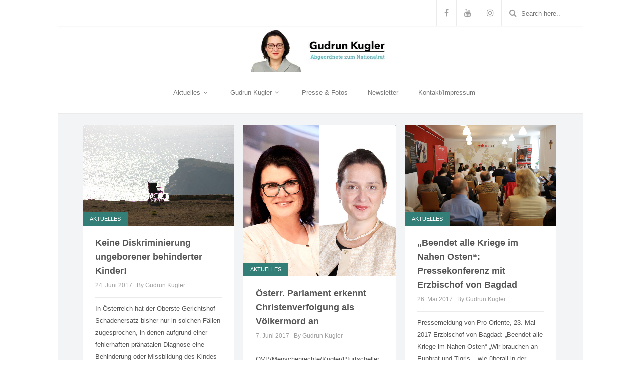

--- FILE ---
content_type: text/html; charset=UTF-8
request_url: https://gudrunkugler.at/category/menschenwuerde/page/8/
body_size: 16067
content:
<!DOCTYPE html>
<html lang="de" prefix="og: http://ogp.me/ns#">
<head>
	<meta charset="UTF-8">
	<meta name="viewport" content="width=device-width, initial-scale=1">
			<link rel="shortcut icon" href="https://gudrunkugler.at/wp-content/uploads/2015/07/favicon.png" />
		 <style type="text/css"> body a:hover, body a:focus { color: #2B7F77; } body a, body a:hover { color: #337F77; } .service-icon i, header .navbar-nav .dropdown.open .dropdown-toggle, .active-category, .post-gallery-title, .comment-navigation .current, .contact-social-icons a, .countup-circle { color: #337F77!important; } .service-icon, .service-line, .service-line-bottom, .current-menu-item a, .current_page_parent a, blockquote, header .navbar-nav .dropdown.open .dropdown-toggle, .contact-social-icons a, .navbar-nav .current-post-parent a { border-color: #337F77!important; } .page-404, .btn-danger, .section-title-line, .blog-category, header .navbar-nav .dropdown.open .current-menu-item, .widget-area-2 .widget_search, .widget-area-2 .search-field, #wp-calendar #today, .blog-layout-2 #submit, .blog-layout-2 .comments-title, .wpcf7-submit, .portfolio-categories-container .portfolio-categories li.active a, .portfolio-categories-container .portfolio-categories li.active:hover a, .page-section-slogan .slogan-title, .testimonials-item, .back-top:hover, header .navbar-nav .dropdown .dropdown-menu .active { background-color: #337F77!important; } @media (min-width: 1000px) { header .navbar-nav .current-menu-item a, header .navbar-nav .current_page_parent a, .navbar-nav .current-post-parent a { color: #337F77!important; } } @media (max-width: 1000px) { header .navbar-nav .current-menu-item, header .navbar-nav .current_page_parent { background-color: #337F77; } } body { background-color: #FFFFFF!important; } header nav.primary, header .header-details { background-color: #FFFFFF; } footer.bottom { background-color: #939393!important; } .page-blog { background-color: #f2f4f5!important; ; background-image: none!important; } .so-widget-sow-image img { margin: 0 auto; padding: 2.5em 0 0; width: auto !important; /*height: 150px !important;*/ } .textwidget p { text-align: center; } .slide-details { vertical-align: bottom !important; padding: 0 0 8em !important; } @media only screen and (max-width: 768px) { .slide-details { padding-bottom: 2em !important; } } </style> 	<title>Menschenwürde &#8211; Seite 8 &#8211; Gudrun Kugler</title>
<meta name='robots' content='max-image-preview:large' />
	<style>img:is([sizes="auto" i], [sizes^="auto," i]) { contain-intrinsic-size: 3000px 1500px }</style>
	<link href='//hb.wpmucdn.com' rel='preconnect' />
<link rel="alternate" type="application/rss+xml" title="Gudrun Kugler &raquo; Feed" href="https://gudrunkugler.at/feed/" />
<link rel="alternate" type="application/rss+xml" title="Gudrun Kugler &raquo; Kommentar-Feed" href="https://gudrunkugler.at/comments/feed/" />
<link rel="alternate" type="application/rss+xml" title="Gudrun Kugler &raquo; Kategorie-Feed für Menschenwürde" href="https://gudrunkugler.at/category/menschenwuerde/feed/" />
<script type="text/javascript">
/* <![CDATA[ */
window._wpemojiSettings = {"baseUrl":"https:\/\/s.w.org\/images\/core\/emoji\/16.0.1\/72x72\/","ext":".png","svgUrl":"https:\/\/s.w.org\/images\/core\/emoji\/16.0.1\/svg\/","svgExt":".svg","source":{"concatemoji":"https:\/\/gudrunkugler.at\/wp-includes\/js\/wp-emoji-release.min.js?ver=6.8.3"}};
/*! This file is auto-generated */
!function(s,n){var o,i,e;function c(e){try{var t={supportTests:e,timestamp:(new Date).valueOf()};sessionStorage.setItem(o,JSON.stringify(t))}catch(e){}}function p(e,t,n){e.clearRect(0,0,e.canvas.width,e.canvas.height),e.fillText(t,0,0);var t=new Uint32Array(e.getImageData(0,0,e.canvas.width,e.canvas.height).data),a=(e.clearRect(0,0,e.canvas.width,e.canvas.height),e.fillText(n,0,0),new Uint32Array(e.getImageData(0,0,e.canvas.width,e.canvas.height).data));return t.every(function(e,t){return e===a[t]})}function u(e,t){e.clearRect(0,0,e.canvas.width,e.canvas.height),e.fillText(t,0,0);for(var n=e.getImageData(16,16,1,1),a=0;a<n.data.length;a++)if(0!==n.data[a])return!1;return!0}function f(e,t,n,a){switch(t){case"flag":return n(e,"\ud83c\udff3\ufe0f\u200d\u26a7\ufe0f","\ud83c\udff3\ufe0f\u200b\u26a7\ufe0f")?!1:!n(e,"\ud83c\udde8\ud83c\uddf6","\ud83c\udde8\u200b\ud83c\uddf6")&&!n(e,"\ud83c\udff4\udb40\udc67\udb40\udc62\udb40\udc65\udb40\udc6e\udb40\udc67\udb40\udc7f","\ud83c\udff4\u200b\udb40\udc67\u200b\udb40\udc62\u200b\udb40\udc65\u200b\udb40\udc6e\u200b\udb40\udc67\u200b\udb40\udc7f");case"emoji":return!a(e,"\ud83e\udedf")}return!1}function g(e,t,n,a){var r="undefined"!=typeof WorkerGlobalScope&&self instanceof WorkerGlobalScope?new OffscreenCanvas(300,150):s.createElement("canvas"),o=r.getContext("2d",{willReadFrequently:!0}),i=(o.textBaseline="top",o.font="600 32px Arial",{});return e.forEach(function(e){i[e]=t(o,e,n,a)}),i}function t(e){var t=s.createElement("script");t.src=e,t.defer=!0,s.head.appendChild(t)}"undefined"!=typeof Promise&&(o="wpEmojiSettingsSupports",i=["flag","emoji"],n.supports={everything:!0,everythingExceptFlag:!0},e=new Promise(function(e){s.addEventListener("DOMContentLoaded",e,{once:!0})}),new Promise(function(t){var n=function(){try{var e=JSON.parse(sessionStorage.getItem(o));if("object"==typeof e&&"number"==typeof e.timestamp&&(new Date).valueOf()<e.timestamp+604800&&"object"==typeof e.supportTests)return e.supportTests}catch(e){}return null}();if(!n){if("undefined"!=typeof Worker&&"undefined"!=typeof OffscreenCanvas&&"undefined"!=typeof URL&&URL.createObjectURL&&"undefined"!=typeof Blob)try{var e="postMessage("+g.toString()+"("+[JSON.stringify(i),f.toString(),p.toString(),u.toString()].join(",")+"));",a=new Blob([e],{type:"text/javascript"}),r=new Worker(URL.createObjectURL(a),{name:"wpTestEmojiSupports"});return void(r.onmessage=function(e){c(n=e.data),r.terminate(),t(n)})}catch(e){}c(n=g(i,f,p,u))}t(n)}).then(function(e){for(var t in e)n.supports[t]=e[t],n.supports.everything=n.supports.everything&&n.supports[t],"flag"!==t&&(n.supports.everythingExceptFlag=n.supports.everythingExceptFlag&&n.supports[t]);n.supports.everythingExceptFlag=n.supports.everythingExceptFlag&&!n.supports.flag,n.DOMReady=!1,n.readyCallback=function(){n.DOMReady=!0}}).then(function(){return e}).then(function(){var e;n.supports.everything||(n.readyCallback(),(e=n.source||{}).concatemoji?t(e.concatemoji):e.wpemoji&&e.twemoji&&(t(e.twemoji),t(e.wpemoji)))}))}((window,document),window._wpemojiSettings);
/* ]]> */
</script>
<style id='wp-emoji-styles-inline-css' type='text/css'>

	img.wp-smiley, img.emoji {
		display: inline !important;
		border: none !important;
		box-shadow: none !important;
		height: 1em !important;
		width: 1em !important;
		margin: 0 0.07em !important;
		vertical-align: -0.1em !important;
		background: none !important;
		padding: 0 !important;
	}
</style>
<link rel='stylesheet' id='wp-block-library-css' href='https://gudrunkugler.at/wp-includes/css/dist/block-library/style.min.css?ver=6.8.3' type='text/css' media='all' />
<style id='classic-theme-styles-inline-css' type='text/css'>
/*! This file is auto-generated */
.wp-block-button__link{color:#fff;background-color:#32373c;border-radius:9999px;box-shadow:none;text-decoration:none;padding:calc(.667em + 2px) calc(1.333em + 2px);font-size:1.125em}.wp-block-file__button{background:#32373c;color:#fff;text-decoration:none}
</style>
<style id='global-styles-inline-css' type='text/css'>
:root{--wp--preset--aspect-ratio--square: 1;--wp--preset--aspect-ratio--4-3: 4/3;--wp--preset--aspect-ratio--3-4: 3/4;--wp--preset--aspect-ratio--3-2: 3/2;--wp--preset--aspect-ratio--2-3: 2/3;--wp--preset--aspect-ratio--16-9: 16/9;--wp--preset--aspect-ratio--9-16: 9/16;--wp--preset--color--black: #000000;--wp--preset--color--cyan-bluish-gray: #abb8c3;--wp--preset--color--white: #ffffff;--wp--preset--color--pale-pink: #f78da7;--wp--preset--color--vivid-red: #cf2e2e;--wp--preset--color--luminous-vivid-orange: #ff6900;--wp--preset--color--luminous-vivid-amber: #fcb900;--wp--preset--color--light-green-cyan: #7bdcb5;--wp--preset--color--vivid-green-cyan: #00d084;--wp--preset--color--pale-cyan-blue: #8ed1fc;--wp--preset--color--vivid-cyan-blue: #0693e3;--wp--preset--color--vivid-purple: #9b51e0;--wp--preset--gradient--vivid-cyan-blue-to-vivid-purple: linear-gradient(135deg,rgba(6,147,227,1) 0%,rgb(155,81,224) 100%);--wp--preset--gradient--light-green-cyan-to-vivid-green-cyan: linear-gradient(135deg,rgb(122,220,180) 0%,rgb(0,208,130) 100%);--wp--preset--gradient--luminous-vivid-amber-to-luminous-vivid-orange: linear-gradient(135deg,rgba(252,185,0,1) 0%,rgba(255,105,0,1) 100%);--wp--preset--gradient--luminous-vivid-orange-to-vivid-red: linear-gradient(135deg,rgba(255,105,0,1) 0%,rgb(207,46,46) 100%);--wp--preset--gradient--very-light-gray-to-cyan-bluish-gray: linear-gradient(135deg,rgb(238,238,238) 0%,rgb(169,184,195) 100%);--wp--preset--gradient--cool-to-warm-spectrum: linear-gradient(135deg,rgb(74,234,220) 0%,rgb(151,120,209) 20%,rgb(207,42,186) 40%,rgb(238,44,130) 60%,rgb(251,105,98) 80%,rgb(254,248,76) 100%);--wp--preset--gradient--blush-light-purple: linear-gradient(135deg,rgb(255,206,236) 0%,rgb(152,150,240) 100%);--wp--preset--gradient--blush-bordeaux: linear-gradient(135deg,rgb(254,205,165) 0%,rgb(254,45,45) 50%,rgb(107,0,62) 100%);--wp--preset--gradient--luminous-dusk: linear-gradient(135deg,rgb(255,203,112) 0%,rgb(199,81,192) 50%,rgb(65,88,208) 100%);--wp--preset--gradient--pale-ocean: linear-gradient(135deg,rgb(255,245,203) 0%,rgb(182,227,212) 50%,rgb(51,167,181) 100%);--wp--preset--gradient--electric-grass: linear-gradient(135deg,rgb(202,248,128) 0%,rgb(113,206,126) 100%);--wp--preset--gradient--midnight: linear-gradient(135deg,rgb(2,3,129) 0%,rgb(40,116,252) 100%);--wp--preset--font-size--small: 13px;--wp--preset--font-size--medium: 20px;--wp--preset--font-size--large: 36px;--wp--preset--font-size--x-large: 42px;--wp--preset--spacing--20: 0.44rem;--wp--preset--spacing--30: 0.67rem;--wp--preset--spacing--40: 1rem;--wp--preset--spacing--50: 1.5rem;--wp--preset--spacing--60: 2.25rem;--wp--preset--spacing--70: 3.38rem;--wp--preset--spacing--80: 5.06rem;--wp--preset--shadow--natural: 6px 6px 9px rgba(0, 0, 0, 0.2);--wp--preset--shadow--deep: 12px 12px 50px rgba(0, 0, 0, 0.4);--wp--preset--shadow--sharp: 6px 6px 0px rgba(0, 0, 0, 0.2);--wp--preset--shadow--outlined: 6px 6px 0px -3px rgba(255, 255, 255, 1), 6px 6px rgba(0, 0, 0, 1);--wp--preset--shadow--crisp: 6px 6px 0px rgba(0, 0, 0, 1);}:where(.is-layout-flex){gap: 0.5em;}:where(.is-layout-grid){gap: 0.5em;}body .is-layout-flex{display: flex;}.is-layout-flex{flex-wrap: wrap;align-items: center;}.is-layout-flex > :is(*, div){margin: 0;}body .is-layout-grid{display: grid;}.is-layout-grid > :is(*, div){margin: 0;}:where(.wp-block-columns.is-layout-flex){gap: 2em;}:where(.wp-block-columns.is-layout-grid){gap: 2em;}:where(.wp-block-post-template.is-layout-flex){gap: 1.25em;}:where(.wp-block-post-template.is-layout-grid){gap: 1.25em;}.has-black-color{color: var(--wp--preset--color--black) !important;}.has-cyan-bluish-gray-color{color: var(--wp--preset--color--cyan-bluish-gray) !important;}.has-white-color{color: var(--wp--preset--color--white) !important;}.has-pale-pink-color{color: var(--wp--preset--color--pale-pink) !important;}.has-vivid-red-color{color: var(--wp--preset--color--vivid-red) !important;}.has-luminous-vivid-orange-color{color: var(--wp--preset--color--luminous-vivid-orange) !important;}.has-luminous-vivid-amber-color{color: var(--wp--preset--color--luminous-vivid-amber) !important;}.has-light-green-cyan-color{color: var(--wp--preset--color--light-green-cyan) !important;}.has-vivid-green-cyan-color{color: var(--wp--preset--color--vivid-green-cyan) !important;}.has-pale-cyan-blue-color{color: var(--wp--preset--color--pale-cyan-blue) !important;}.has-vivid-cyan-blue-color{color: var(--wp--preset--color--vivid-cyan-blue) !important;}.has-vivid-purple-color{color: var(--wp--preset--color--vivid-purple) !important;}.has-black-background-color{background-color: var(--wp--preset--color--black) !important;}.has-cyan-bluish-gray-background-color{background-color: var(--wp--preset--color--cyan-bluish-gray) !important;}.has-white-background-color{background-color: var(--wp--preset--color--white) !important;}.has-pale-pink-background-color{background-color: var(--wp--preset--color--pale-pink) !important;}.has-vivid-red-background-color{background-color: var(--wp--preset--color--vivid-red) !important;}.has-luminous-vivid-orange-background-color{background-color: var(--wp--preset--color--luminous-vivid-orange) !important;}.has-luminous-vivid-amber-background-color{background-color: var(--wp--preset--color--luminous-vivid-amber) !important;}.has-light-green-cyan-background-color{background-color: var(--wp--preset--color--light-green-cyan) !important;}.has-vivid-green-cyan-background-color{background-color: var(--wp--preset--color--vivid-green-cyan) !important;}.has-pale-cyan-blue-background-color{background-color: var(--wp--preset--color--pale-cyan-blue) !important;}.has-vivid-cyan-blue-background-color{background-color: var(--wp--preset--color--vivid-cyan-blue) !important;}.has-vivid-purple-background-color{background-color: var(--wp--preset--color--vivid-purple) !important;}.has-black-border-color{border-color: var(--wp--preset--color--black) !important;}.has-cyan-bluish-gray-border-color{border-color: var(--wp--preset--color--cyan-bluish-gray) !important;}.has-white-border-color{border-color: var(--wp--preset--color--white) !important;}.has-pale-pink-border-color{border-color: var(--wp--preset--color--pale-pink) !important;}.has-vivid-red-border-color{border-color: var(--wp--preset--color--vivid-red) !important;}.has-luminous-vivid-orange-border-color{border-color: var(--wp--preset--color--luminous-vivid-orange) !important;}.has-luminous-vivid-amber-border-color{border-color: var(--wp--preset--color--luminous-vivid-amber) !important;}.has-light-green-cyan-border-color{border-color: var(--wp--preset--color--light-green-cyan) !important;}.has-vivid-green-cyan-border-color{border-color: var(--wp--preset--color--vivid-green-cyan) !important;}.has-pale-cyan-blue-border-color{border-color: var(--wp--preset--color--pale-cyan-blue) !important;}.has-vivid-cyan-blue-border-color{border-color: var(--wp--preset--color--vivid-cyan-blue) !important;}.has-vivid-purple-border-color{border-color: var(--wp--preset--color--vivid-purple) !important;}.has-vivid-cyan-blue-to-vivid-purple-gradient-background{background: var(--wp--preset--gradient--vivid-cyan-blue-to-vivid-purple) !important;}.has-light-green-cyan-to-vivid-green-cyan-gradient-background{background: var(--wp--preset--gradient--light-green-cyan-to-vivid-green-cyan) !important;}.has-luminous-vivid-amber-to-luminous-vivid-orange-gradient-background{background: var(--wp--preset--gradient--luminous-vivid-amber-to-luminous-vivid-orange) !important;}.has-luminous-vivid-orange-to-vivid-red-gradient-background{background: var(--wp--preset--gradient--luminous-vivid-orange-to-vivid-red) !important;}.has-very-light-gray-to-cyan-bluish-gray-gradient-background{background: var(--wp--preset--gradient--very-light-gray-to-cyan-bluish-gray) !important;}.has-cool-to-warm-spectrum-gradient-background{background: var(--wp--preset--gradient--cool-to-warm-spectrum) !important;}.has-blush-light-purple-gradient-background{background: var(--wp--preset--gradient--blush-light-purple) !important;}.has-blush-bordeaux-gradient-background{background: var(--wp--preset--gradient--blush-bordeaux) !important;}.has-luminous-dusk-gradient-background{background: var(--wp--preset--gradient--luminous-dusk) !important;}.has-pale-ocean-gradient-background{background: var(--wp--preset--gradient--pale-ocean) !important;}.has-electric-grass-gradient-background{background: var(--wp--preset--gradient--electric-grass) !important;}.has-midnight-gradient-background{background: var(--wp--preset--gradient--midnight) !important;}.has-small-font-size{font-size: var(--wp--preset--font-size--small) !important;}.has-medium-font-size{font-size: var(--wp--preset--font-size--medium) !important;}.has-large-font-size{font-size: var(--wp--preset--font-size--large) !important;}.has-x-large-font-size{font-size: var(--wp--preset--font-size--x-large) !important;}
:where(.wp-block-post-template.is-layout-flex){gap: 1.25em;}:where(.wp-block-post-template.is-layout-grid){gap: 1.25em;}
:where(.wp-block-columns.is-layout-flex){gap: 2em;}:where(.wp-block-columns.is-layout-grid){gap: 2em;}
:root :where(.wp-block-pullquote){font-size: 1.5em;line-height: 1.6;}
</style>
<link rel='stylesheet' id='maskitto-light-bootstrap-css' href='https://gudrunkugler.at/wp-content/themes/maskitto-light/css/bootstrap.min.css?ver=6.8.3' type='text/css' media='all' />
<link rel='stylesheet' id='maskitto-light-default-style-css' href='https://gudrunkugler.at/wp-content/themes/maskitto-light/css/style.css?ver=6.8.3' type='text/css' media='all' />
<link rel='stylesheet' id='maskitto-light-font-awesome-css' href='https://gudrunkugler.at/wp-content/themes/maskitto-light/css/font-awesome.min.css?ver=6.8.3' type='text/css' media='all' />
<link rel='stylesheet' id='maskitto-light-animate-css' href='https://gudrunkugler.at/wp-content/themes/maskitto-light/css/animate.min.css?ver=6.8.3' type='text/css' media='all' />
<link rel='stylesheet' id='maskitto-light-jquery-tosrus-min-css' href='https://gudrunkugler.at/wp-content/themes/maskitto-light/css/jquery.tosrus.all.css?ver=6.8.3' type='text/css' media='all' />
<link rel='stylesheet' id='maskitto-light-responsive-style-css' href='https://gudrunkugler.at/wp-content/themes/maskitto-light/css/responsive.css?ver=6.8.3' type='text/css' media='all' />
<link rel='stylesheet' id='maskitto-light-owl-carousel-css' href='https://gudrunkugler.at/wp-content/themes/maskitto-light/css/slick.css?ver=6.8.3' type='text/css' media='all' />
<style id='akismet-widget-style-inline-css' type='text/css'>

			.a-stats {
				--akismet-color-mid-green: #357b49;
				--akismet-color-white: #fff;
				--akismet-color-light-grey: #f6f7f7;

				max-width: 350px;
				width: auto;
			}

			.a-stats * {
				all: unset;
				box-sizing: border-box;
			}

			.a-stats strong {
				font-weight: 600;
			}

			.a-stats a.a-stats__link,
			.a-stats a.a-stats__link:visited,
			.a-stats a.a-stats__link:active {
				background: var(--akismet-color-mid-green);
				border: none;
				box-shadow: none;
				border-radius: 8px;
				color: var(--akismet-color-white);
				cursor: pointer;
				display: block;
				font-family: -apple-system, BlinkMacSystemFont, 'Segoe UI', 'Roboto', 'Oxygen-Sans', 'Ubuntu', 'Cantarell', 'Helvetica Neue', sans-serif;
				font-weight: 500;
				padding: 12px;
				text-align: center;
				text-decoration: none;
				transition: all 0.2s ease;
			}

			/* Extra specificity to deal with TwentyTwentyOne focus style */
			.widget .a-stats a.a-stats__link:focus {
				background: var(--akismet-color-mid-green);
				color: var(--akismet-color-white);
				text-decoration: none;
			}

			.a-stats a.a-stats__link:hover {
				filter: brightness(110%);
				box-shadow: 0 4px 12px rgba(0, 0, 0, 0.06), 0 0 2px rgba(0, 0, 0, 0.16);
			}

			.a-stats .count {
				color: var(--akismet-color-white);
				display: block;
				font-size: 1.5em;
				line-height: 1.4;
				padding: 0 13px;
				white-space: nowrap;
			}
		
</style>
<!--n2css--><!--n2js--><script type="text/javascript" src="https://gudrunkugler.at/wp-includes/js/jquery/jquery.min.js?ver=3.7.1" id="jquery-core-js"></script>
<script type="text/javascript" src="https://gudrunkugler.at/wp-includes/js/jquery/jquery-migrate.min.js?ver=3.4.1" id="jquery-migrate-js"></script>
<script type="text/javascript" src="https://gudrunkugler.at/wp-content/themes/maskitto-light/js/hammer.min.js?ver=6.8.3" id="maskitto-light-hammer-js"></script>
<script type="text/javascript" src="https://gudrunkugler.at/wp-content/themes/maskitto-light/js/bootstrap.min.js?ver=6.8.3" id="maskitto-light-bootstrap-min-js"></script>
<script type="text/javascript" src="https://gudrunkugler.at/wp-content/themes/maskitto-light/js/jquery.tosrus.min.all.js?ver=6.8.3" id="maskitto-light-jquery-tosrus-min-js"></script>
<script type="text/javascript" src="https://gudrunkugler.at/wp-content/themes/maskitto-light/js/jquery.waypoints.min.js?ver=6.8.3" id="maskitto-light-waypoint-min-js"></script>
<script type="text/javascript" src="https://gudrunkugler.at/wp-content/themes/maskitto-light/js/jquery.counterup.min.js?ver=6.8.3" id="maskitto-light-counterup-min-js"></script>
<script type="text/javascript" src="https://gudrunkugler.at/wp-content/themes/maskitto-light/js/slick.min.js?ver=6.8.3" id="maskitto-light-slick-js"></script>
<script type="text/javascript" src="https://gudrunkugler.at/wp-content/themes/maskitto-light/js/smoothscroll.js?ver=6.8.3" id="maskitto-light-smoothscroll-js"></script>
<script type="text/javascript" src="https://gudrunkugler.at/wp-includes/js/imagesloaded.min.js?ver=5.0.0" id="imagesloaded-js"></script>
<script type="text/javascript" src="https://gudrunkugler.at/wp-includes/js/masonry.min.js?ver=4.2.2" id="masonry-js"></script>
<script type="text/javascript" src="https://gudrunkugler.at/wp-content/themes/maskitto-light/js/scripts.js?ver=6.8.3" id="maskitto-light-scripts-js"></script>
<link rel="https://api.w.org/" href="https://gudrunkugler.at/wp-json/" /><link rel="alternate" title="JSON" type="application/json" href="https://gudrunkugler.at/wp-json/wp/v2/categories/14" /><link rel="EditURI" type="application/rsd+xml" title="RSD" href="https://gudrunkugler.at/xmlrpc.php?rsd" />
<meta name="generator" content="WordPress 6.8.3" />
<meta name="generator" content="Redux 4.5.7" /><meta property="og:title" name="og:title" content="Menschenwürde" />
<meta property="og:type" name="og:type" content="website" />
<meta property="og:description" name="og:description" content="... für eine christliche Orientierung in der Politik!" />
<meta property="og:locale" name="og:locale" content="de_DE" />
<meta property="og:site_name" name="og:site_name" content="Gudrun Kugler" />
<meta property="twitter:card" name="twitter:card" content="summary" />
		<script>
			document.documentElement.className = document.documentElement.className.replace('no-js', 'js');
		</script>
				<style>
			.no-js img.lazyload {
				display: none;
			}

			figure.wp-block-image img.lazyloading {
				min-width: 150px;
			}

			.lazyload,
			.lazyloading {
				--smush-placeholder-width: 100px;
				--smush-placeholder-aspect-ratio: 1/1;
				width: var(--smush-placeholder-width) !important;
				aspect-ratio: var(--smush-placeholder-aspect-ratio) !important;
			}

						.lazyload, .lazyloading {
				opacity: 0;
			}

			.lazyloaded {
				opacity: 1;
				transition: opacity 400ms;
				transition-delay: 0ms;
			}

					</style>
		<style type="text/css">.recentcomments a{display:inline !important;padding:0 !important;margin:0 !important;}</style>		<style type="text/css" id="wp-custom-css">
			/*MEHR BUTTONS visibility 24Sept 2024*/
.blog-item-containerOFF {
    min-height: 120vh !important;
}
.header-layout-large .navbar-header .navbar-brand img{margin-top:8px}

/*smartslider3*/
.n2-ss-layer.n2-ow{display:none}

/*20.05.2022 Changes for better navigation between paged blog posts */
.paged .wrapper_lk_smartslider{display:none}

/*no family picture*/
.blog-large-thumb{display:none}
/*after returning loading issues which seem to be -spinner issues- as no errors are shown*/
.loading-animation{display:none !important}
/*win10 ff has body overflow hidden*/
body{overflow:visible !important;
}
	body, .blog-content p{font-family: 'Helvetica', Arial, sans-serif !important; 
}		</style>
		</head>
<body class="archive paged category category-menschenwuerde category-14 paged-8 category-paged-8 wp-theme-maskitto-light">



	<div class="loading-animation">
		<div class="loading-animation-spinner spinner">
			<div class="double-bounce1"></div>
			<div class="double-bounce2"></div>
		</div>
	</div>
	<style>
		/* Loading animation keyframe and style */
		body {
			overflow: hidden;
		}

		.double-bounce1, .double-bounce2 {
			background-color: #337F77;
		}

		@-webkit-keyframes bounce {
			0%, 100% { -webkit-transform: scale(0.0) }
			50% { -webkit-transform: scale(1.0) }
		}

		@keyframes bounce {
			0%, 100% {
				transform: scale(0.0);
				-webkit-transform: scale(0.0);
			} 50% {
				transform: scale(1.0);
				-webkit-transform: scale(1.0);
			}
		}
	</style>


	<div class="boxed-layout">

	<header class="top header-layout-large framework-ok" data-sticky="1">

				<div class="header-details">
			<div class="container">
				<div class="row">
					<div class="col-md-7 col-sm-7 our-info">
											</div>
					<div class="col-md-5 col-sm-5 text-right soc-icons">
													
		
					<a href="https://www.facebook.com/drgudrunkugler" target = "_blank" ><i class="fa fa-facebook"></i></a>
		
		
		
					<a href="https://www.youtube.com/gudrunkugler" target = "_blank" ><i class="fa fa-youtube"></i></a>
		
					<a href="https://www.instagram.com/gudrunkugler/" target = "_blank" ><i class="fa fa-instagram"></i></a>
		
		
		
		
		
		
		
		
		
		

    
															<span class="search-input">
									<i class="fa fa-search"></i>
									<form role="search" method="get" action="https://gudrunkugler.at"><input type="text" class="top-search-field" name="s" value="" placeholder="Search here.." /></form>								</span>
																		</div>
				</div>
			</div>
		</div>
		
		<nav class="primary navbar navbar-default" role="navigation">

			<div class="container">
				<div class="navbar-header">
					<button type="button" class="navbar-toggle collapsed" data-toggle="collapse" data-target="#bs-example-navbar-collapse-1">
						<i class="fa fa-bars"></i>
					</button>
					<a class="navbar-brand" href="https://gudrunkugler.at/">
													<img data-src="https://gudrunkugler.at/wp-content/uploads/2020/03/GUK-Blog_Header_0320-19_web.jpg" alt="Gudrun Kugler" src="[data-uri]" class="lazyload" style="--smush-placeholder-width: 640px; --smush-placeholder-aspect-ratio: 640/170;" />
											</a>
				</div>

				<div class="collapse navbar-collapse" id="bs-example-navbar-collapse-1">
					<ul id="menu-topnavigation" class="nav navbar-nav navbar-right navbar-primary"><li id="menu-item-1018" class="menu-item menu-item-type-taxonomy menu-item-object-category current-menu-ancestor current-menu-parent menu-item-has-children menu-item-1018 dropdown"><a title="Aktuelles" href="https://gudrunkugler.at/category/aktuelles/" data-toggle="dropdown" class="dropdown-toggle" aria-haspopup="true">Aktuelles <i class="fa fa-angle-down"></i></a>
<ul role="menu" class=" dropdown-menu">
	<li id="menu-item-1020" class="menu-item menu-item-type-taxonomy menu-item-object-category menu-item-1020"><a title="Bildung" href="https://gudrunkugler.at/category/bildung/">Bildung</a></li>
	<li id="menu-item-5401" class="menu-item menu-item-type-taxonomy menu-item-object-category menu-item-5401"><a title="Donaustadt" href="https://gudrunkugler.at/category/donaustadt/">Donaustadt</a></li>
	<li id="menu-item-1021" class="menu-item menu-item-type-taxonomy menu-item-object-category menu-item-1021"><a title="Europa und Internationales" href="https://gudrunkugler.at/category/europa/">Europa und Internationales</a></li>
	<li id="menu-item-1013" class="menu-item menu-item-type-taxonomy menu-item-object-category menu-item-1013"><a title="Familie" href="https://gudrunkugler.at/category/familie/">Familie</a></li>
	<li id="menu-item-1014" class="menu-item menu-item-type-taxonomy menu-item-object-category menu-item-1014"><a title="Frauen" href="https://gudrunkugler.at/category/frauen/">Frauen</a></li>
	<li id="menu-item-1015" class="menu-item menu-item-type-taxonomy menu-item-object-category menu-item-1015"><a title="Gesundheit / Soziales" href="https://gudrunkugler.at/category/gesundheit/">Gesundheit / Soziales</a></li>
	<li id="menu-item-1023" class="menu-item menu-item-type-taxonomy menu-item-object-category menu-item-1023"><a title="Migration und Integration" href="https://gudrunkugler.at/category/integration/">Migration und Integration</a></li>
	<li id="menu-item-5402" class="menu-item menu-item-type-taxonomy menu-item-object-category menu-item-5402"><a title="Kaukasus" href="https://gudrunkugler.at/category/armenien/">Kaukasus</a></li>
	<li id="menu-item-1024" class="menu-item menu-item-type-taxonomy menu-item-object-category menu-item-1024"><a title="Menschenrechte" href="https://gudrunkugler.at/category/menschenrechte/">Menschenrechte</a></li>
	<li id="menu-item-1025" class="menu-item menu-item-type-taxonomy menu-item-object-category current-menu-item menu-item-1025 active"><a title="Menschenwürde" href="https://gudrunkugler.at/category/menschenwuerde/">Menschenwürde</a></li>
	<li id="menu-item-1016" class="menu-item menu-item-type-taxonomy menu-item-object-category menu-item-1016"><a title="Umweltschutz" href="https://gudrunkugler.at/category/umweltschutz/">Umweltschutz</a></li>
	<li id="menu-item-5403" class="menu-item menu-item-type-taxonomy menu-item-object-category menu-item-5403"><a title="Vertriebene" href="https://gudrunkugler.at/category/vertriebene/">Vertriebene</a></li>
</ul>
</li>
<li id="menu-item-403" class="menu-item menu-item-type-post_type menu-item-object-page menu-item-has-children menu-item-403 dropdown"><a title="Gudrun Kugler" href="https://gudrunkugler.at/wer-ist-gudrun-kugler/" data-toggle="dropdown" class="dropdown-toggle" aria-haspopup="true">Gudrun Kugler <i class="fa fa-angle-down"></i></a>
<ul role="menu" class=" dropdown-menu">
	<li id="menu-item-4632" class="menu-item menu-item-type-post_type menu-item-object-page menu-item-4632"><a title="Lebenslauf" href="https://gudrunkugler.at/lebenslauf/">Lebenslauf</a></li>
	<li id="menu-item-1017" class="menu-item menu-item-type-taxonomy menu-item-object-category menu-item-1017"><a title="Unterstützer" href="https://gudrunkugler.at/category/unterstuetzer/">Unterstützer</a></li>
	<li id="menu-item-999" class="menu-item menu-item-type-post_type menu-item-object-page menu-item-999"><a title="Unterstützen" href="https://gudrunkugler.at/unterstuetzen/">Unterstützen</a></li>
</ul>
</li>
<li id="menu-item-2032" class="menu-item menu-item-type-post_type menu-item-object-page menu-item-2032"><a title="Presse &#038; Fotos" href="https://gudrunkugler.at/presse/">Presse &#038; Fotos</a></li>
<li id="menu-item-1003" class="menu-item menu-item-type-post_type menu-item-object-page menu-item-1003"><a title="Newsletter" href="https://gudrunkugler.at/newsletter/">Newsletter</a></li>
<li id="menu-item-1002" class="menu-item menu-item-type-post_type menu-item-object-page menu-item-1002"><a title="Kontakt/Impressum" href="https://gudrunkugler.at/kontaktimpressum/">Kontakt/Impressum</a></li>
</ul>
					
											<ul id="menu-header-menu-1" class="nav navbar-nav navbar-right navbar-secondary">
							<li class="menu-item menu-item-type-custom menu-item-object-custom menu-item-102"><a href="#">Social links</a></li>
							<li class="menu-item menu-item-type-custom menu-item-object-custom menu-item-102 menu-social-icons">
								
		
					<a href="https://www.facebook.com/drgudrunkugler" target = "_blank" ><i class="fa fa-facebook"></i></a>
		
		
		
					<a href="https://www.youtube.com/gudrunkugler" target = "_blank" ><i class="fa fa-youtube"></i></a>
		
					<a href="https://www.instagram.com/gudrunkugler/" target = "_blank" ><i class="fa fa-instagram"></i></a>
		
		
		
		
		
		
		
		
		
		

    							</li>
						</ul>
					
				</div>
			</div>

		</nav>

	</header>
	<div id="wrapper">
		<style>.home .page-slideshow{display:none}</style>
		<div class="wrapper_lk_smartslider via-header-php 2137"></div>
<style>.wrapper_lk_smartslider{font-size:0 !important}</style> 		<noscript>
			<div class="enable-javascript">
				Javascript is disabled in your web browser. Please enable it				<a href="http://www.enable-javascript.com" target="_blank" style="color:#fff;">(see how)</a>.
			</div>
		</noscript>

	

	<div class="blog-large-thumb lazyload" style="background-image:inherit; height: 344px;" data-bg-image="url(https://gudrunkugler.at/wp-content/uploads/2017/04/Slider3FamilySmall.png)">
		<div class="container">
			<div class="slide-details">
				<div class="slide-title">Neueste Beiträge</div>
			</div>
		</div>
	</div>




<div class="page-section page-blog">
	<div class="container">
		<div class="row">
			<div class="col-md-12 blog-column-left">
				<div class="row blog-list">

				
										
						

    
    <article id="post-2137" class="col-md-4 blog-item blog-layout-2 post-2137 post type-post status-publish format-standard has-post-thumbnail hentry category-aktuelles category-christ-und-politik category-familie category-frauen category-gesundheit category-menschenrechte category-menschenwuerde"  style="width: 33.3%;">
        <div class="blog-item-container">

                            <div class="blog-media">
                    <a href="https://gudrunkugler.at/keine-diskriminierung-ungeborener-behinderter-kinder/" class="blog-media-thumbnail">
                        <img width="1920" height="1280" data-src="https://gudrunkugler.at/wp-content/uploads/2017/06/wheelchair-1581642_1920.jpg" class="attachment-post-thumbnail size-post-thumbnail wp-post-image lazyload" alt="" decoding="async" data-srcset="https://gudrunkugler.at/wp-content/uploads/2017/06/wheelchair-1581642_1920.jpg 1920w, https://gudrunkugler.at/wp-content/uploads/2017/06/wheelchair-1581642_1920-300x200.jpg 300w, https://gudrunkugler.at/wp-content/uploads/2017/06/wheelchair-1581642_1920-1024x683.jpg 1024w, https://gudrunkugler.at/wp-content/uploads/2017/06/wheelchair-1581642_1920-272x182.jpg 272w" data-sizes="(max-width: 1920px) 100vw, 1920px" src="[data-uri]" style="--smush-placeholder-width: 1920px; --smush-placeholder-aspect-ratio: 1920/1280;" />                    </a>

                                            <a href="https://gudrunkugler.at/category/aktuelles/" class="blog-category">Aktuelles</a>
                                    </div>
            
            <div class="blog-top">
                <a href="https://gudrunkugler.at/keine-diskriminierung-ungeborener-behinderter-kinder/" class="blog-title">
                    Keine Diskriminierung ungeborener behinderter Kinder!                                    </a>
                <div class="blog-details">
                    <span style="padding-right: 6px;">24. Juni 2017</span>
                    <span class="post-author-name">By Gudrun Kugler</span>
                </div>
            </div>

            <div class="blog-bottom">
                <div class="blog-content">
                    <p>In Österreich hat der Oberste Gerichtshof Schadenersatz bisher nur in solchen Fällen zugesprochen, in denen aufgrund einer fehlerhaften pränatalen Diagnose eine Behinderung oder Missbildung des Kindes nicht erkannt wurde und die (in Österreich gemäß § 97 StGB bei Vorliegen einer &#8220;embryopathischen Indikation&#8221; straffreie) Abtreibung des Kindes unterblieben war. In diesen Fällen ist nach Ansicht des [&hellip;]</p>
                </div>
                <div class="row">
                    <div class="col-md-6">
                        <a href="https://gudrunkugler.at/keine-diskriminierung-ungeborener-behinderter-kinder/" class="blog-more">
                            Mehr                            <i class="fa fa-angle-right" style="padding-left: 5px;"></i>
                        </a>
                    </div>
                    <div class="col-md-6 text-right blog-comments-count">
                        <a href="https://gudrunkugler.at/keine-diskriminierung-ungeborener-behinderter-kinder/#comments"><i class="fa fa-comment-o" style="padding-right: 5px;"></i>2</a>
                    </div>
                </div>
            </div>

        </div>
    </article>


					
						

    
    <article id="post-2084" class="col-md-4 blog-item blog-layout-2 post-2084 post type-post status-publish format-standard has-post-thumbnail hentry category-aktuelles category-christ-und-politik category-menschenrechte category-menschenwuerde"  style="width: 33.3%;">
        <div class="blog-item-container">

                            <div class="blog-media">
                    <a href="https://gudrunkugler.at/oesterr-parlament-anerkennt-christenverfolgung-als-voelkermord/" class="blog-media-thumbnail">
                        <img width="2048" height="2048" data-src="https://gudrunkugler.at/wp-content/uploads/2017/06/Pfurtscheller-Kugler.jpg" class="attachment-post-thumbnail size-post-thumbnail wp-post-image lazyload" alt="" decoding="async" data-srcset="https://gudrunkugler.at/wp-content/uploads/2017/06/Pfurtscheller-Kugler.jpg 2048w, https://gudrunkugler.at/wp-content/uploads/2017/06/Pfurtscheller-Kugler-150x150.jpg 150w, https://gudrunkugler.at/wp-content/uploads/2017/06/Pfurtscheller-Kugler-300x300.jpg 300w, https://gudrunkugler.at/wp-content/uploads/2017/06/Pfurtscheller-Kugler-1024x1024.jpg 1024w, https://gudrunkugler.at/wp-content/uploads/2017/06/Pfurtscheller-Kugler-2000x2000.jpg 2000w" data-sizes="(max-width: 2048px) 100vw, 2048px" src="[data-uri]" style="--smush-placeholder-width: 2048px; --smush-placeholder-aspect-ratio: 2048/2048;" />                    </a>

                                            <a href="https://gudrunkugler.at/category/aktuelles/" class="blog-category">Aktuelles</a>
                                    </div>
            
            <div class="blog-top">
                <a href="https://gudrunkugler.at/oesterr-parlament-anerkennt-christenverfolgung-als-voelkermord/" class="blog-title">
                    Österr. Parlament erkennt Christenverfolgung als Völkermord an                                    </a>
                <div class="blog-details">
                    <span style="padding-right: 6px;">7. Juni 2017</span>
                    <span class="post-author-name">By Gudrun Kugler</span>
                </div>
            </div>

            <div class="blog-bottom">
                <div class="blog-content">
                    <p>ÖVP/Menschenrechte/Kugler/Pfurtscheller Pfurtscheller und Kugler: Gegen den Terror und für den Schutz religiöser und ethnischer Minderheiten Wien, 7. Juni 2017 (ÖVP-PK) Ein Antrag des Menschenrechtsausschusses mit trauriger Aktualität stand heute, Mittwoch, auf der Tagesordnung der Plenarsitzung des Nationalrates und hat eine große Mehrheit gefunden. In diesem Antrag rufen die Abgeordneten dazu auf, die Menschenrechtsverletzungen und Kriegsverbrechen [&hellip;]</p>
                </div>
                <div class="row">
                    <div class="col-md-6">
                        <a href="https://gudrunkugler.at/oesterr-parlament-anerkennt-christenverfolgung-als-voelkermord/" class="blog-more">
                            Mehr                            <i class="fa fa-angle-right" style="padding-left: 5px;"></i>
                        </a>
                    </div>
                    <div class="col-md-6 text-right blog-comments-count">
                        <a href="https://gudrunkugler.at/oesterr-parlament-anerkennt-christenverfolgung-als-voelkermord/#respond"><i class="fa fa-comment-o" style="padding-right: 5px;"></i>0</a>
                    </div>
                </div>
            </div>

        </div>
    </article>


					
						

    
    <article id="post-2040" class="col-md-4 blog-item blog-layout-2 post-2040 post type-post status-publish format-standard has-post-thumbnail hentry category-aktuelles category-christ-und-politik category-menschenrechte category-menschenwuerde category-integration"  style="width: 33.3%;">
        <div class="blog-item-container">

                            <div class="blog-media">
                    <a href="https://gudrunkugler.at/beendet-alle-kriege-im-nahen-osten-pressekonferenz-mit-erzbischof-von-bagdad/" class="blog-media-thumbnail">
                        <img width="5472" height="3648" data-src="https://gudrunkugler.at/wp-content/uploads/2017/05/FN0A9009.jpg" class="attachment-post-thumbnail size-post-thumbnail wp-post-image lazyload" alt="" decoding="async" data-srcset="https://gudrunkugler.at/wp-content/uploads/2017/05/FN0A9009.jpg 5472w, https://gudrunkugler.at/wp-content/uploads/2017/05/FN0A9009-300x200.jpg 300w, https://gudrunkugler.at/wp-content/uploads/2017/05/FN0A9009-1024x683.jpg 1024w, https://gudrunkugler.at/wp-content/uploads/2017/05/FN0A9009-272x182.jpg 272w" data-sizes="(max-width: 5472px) 100vw, 5472px" src="[data-uri]" style="--smush-placeholder-width: 5472px; --smush-placeholder-aspect-ratio: 5472/3648;" />                    </a>

                                            <a href="https://gudrunkugler.at/category/aktuelles/" class="blog-category">Aktuelles</a>
                                    </div>
            
            <div class="blog-top">
                <a href="https://gudrunkugler.at/beendet-alle-kriege-im-nahen-osten-pressekonferenz-mit-erzbischof-von-bagdad/" class="blog-title">
                    „Beendet alle Kriege im Nahen Osten“: Pressekonferenz mit Erzbischof von Bagdad                                    </a>
                <div class="blog-details">
                    <span style="padding-right: 6px;">26. Mai 2017</span>
                    <span class="post-author-name">By Gudrun Kugler</span>
                </div>
            </div>

            <div class="blog-bottom">
                <div class="blog-content">
                    <p>Pressemeldung von Pro Oriente, 23. Mai 2017 Erzbischof von Bagdad: „Beendet alle Kriege im Nahen Osten“ „Wir brauchen an Euphrat und Tigris – wie überall in der arabischen Welt – die Überwindung des Clan-Denkens und eine echte Modernisierung. Das bedeutet Durchsetzung des Rechtsstaates und Betonung der Verbindung von religiösem Glauben und Vernunft“ – Erzbischof Sleiman [&hellip;]</p>
                </div>
                <div class="row">
                    <div class="col-md-6">
                        <a href="https://gudrunkugler.at/beendet-alle-kriege-im-nahen-osten-pressekonferenz-mit-erzbischof-von-bagdad/" class="blog-more">
                            Mehr                            <i class="fa fa-angle-right" style="padding-left: 5px;"></i>
                        </a>
                    </div>
                    <div class="col-md-6 text-right blog-comments-count">
                        <a href="https://gudrunkugler.at/beendet-alle-kriege-im-nahen-osten-pressekonferenz-mit-erzbischof-von-bagdad/#respond"><i class="fa fa-comment-o" style="padding-right: 5px;"></i>0</a>
                    </div>
                </div>
            </div>

        </div>
    </article>


					
						

    
    <article id="post-2036" class="col-md-4 blog-item blog-layout-2 post-2036 post type-post status-publish format-standard has-post-thumbnail hentry category-aktuelles category-events category-frauen category-gesundheit category-menschenrechte category-menschenwuerde category-wien"  style="width: 33.3%;">
        <div class="blog-item-container">

                            <div class="blog-media">
                    <a href="https://gudrunkugler.at/menschenhandel-in-unserem-alltag/" class="blog-media-thumbnail">
                        <img width="947" height="462" data-src="https://gudrunkugler.at/wp-content/uploads/2017/05/Bildschirmfoto-2017-05-25-um-17.50.301.png" class="attachment-post-thumbnail size-post-thumbnail wp-post-image lazyload" alt="" decoding="async" data-srcset="https://gudrunkugler.at/wp-content/uploads/2017/05/Bildschirmfoto-2017-05-25-um-17.50.301.png 947w, https://gudrunkugler.at/wp-content/uploads/2017/05/Bildschirmfoto-2017-05-25-um-17.50.301-300x146.png 300w" data-sizes="(max-width: 947px) 100vw, 947px" src="[data-uri]" style="--smush-placeholder-width: 947px; --smush-placeholder-aspect-ratio: 947/462;" />                    </a>

                                            <a href="https://gudrunkugler.at/category/aktuelles/" class="blog-category">Aktuelles</a>
                                    </div>
            
            <div class="blog-top">
                <a href="https://gudrunkugler.at/menschenhandel-in-unserem-alltag/" class="blog-title">
                    Event: Menschenhandel in unserem Alltag &#8211; 19. Juni 2017, Urania                                    </a>
                <div class="blog-details">
                    <span style="padding-right: 6px;">26. Mai 2017</span>
                    <span class="post-author-name">By Gudrun Kugler</span>
                </div>
            </div>

            <div class="blog-bottom">
                <div class="blog-content">
                    <p>Am 19. Juni 2017 findet von 15.30 bis 18 Uhr eine öffentliche Veranstaltung zum Thema &#8220;Menschenhandel in unserem Alltag &#8211; in Österreich. Wie erkennen, wie handeln?&#8221; im Dachsaal der Urania Wien statt. Anmeldungen bitte per Mail über das Menschenrechtsbüro der Stadt Wien: <a href="/cdn-cgi/l/email-protection" class="__cf_email__" data-cfemail="4f222a213c2c272a213d2a2c273b3c2d3a2a3d200f3f203c3b6138262a21612839612e3b">[email&#160;protected]</a> Weitere Information: https://www.wien.gv.at/menschen/integration/projektarbeit/menschenrechtsstadt/veranstaltungen.html</p>
                </div>
                <div class="row">
                    <div class="col-md-6">
                        <a href="https://gudrunkugler.at/menschenhandel-in-unserem-alltag/" class="blog-more">
                            Mehr                            <i class="fa fa-angle-right" style="padding-left: 5px;"></i>
                        </a>
                    </div>
                    <div class="col-md-6 text-right blog-comments-count">
                        <a href="https://gudrunkugler.at/menschenhandel-in-unserem-alltag/#respond"><i class="fa fa-comment-o" style="padding-right: 5px;"></i>0</a>
                    </div>
                </div>
            </div>

        </div>
    </article>


					
						

    
    <article id="post-2017" class="col-md-4 blog-item blog-layout-2 post-2017 post type-post status-publish format-standard has-post-thumbnail hentry category-aktuelles category-menschenwuerde category-integration category-wien"  style="width: 33.3%;">
        <div class="blog-item-container">

                            <div class="blog-media">
                    <a href="https://gudrunkugler.at/bitte-um-hilfe-fuer-fluechtlingskinder-in-wien/" class="blog-media-thumbnail">
                        <img width="4608" height="3456" data-src="https://gudrunkugler.at/wp-content/uploads/2017/05/Fluechtlinge-in-Wien-Mai-2017.jpg" class="attachment-post-thumbnail size-post-thumbnail wp-post-image lazyload" alt="" decoding="async" data-srcset="https://gudrunkugler.at/wp-content/uploads/2017/05/Fluechtlinge-in-Wien-Mai-2017.jpg 4608w, https://gudrunkugler.at/wp-content/uploads/2017/05/Fluechtlinge-in-Wien-Mai-2017-300x225.jpg 300w, https://gudrunkugler.at/wp-content/uploads/2017/05/Fluechtlinge-in-Wien-Mai-2017-1024x768.jpg 1024w" data-sizes="(max-width: 4608px) 100vw, 4608px" src="[data-uri]" style="--smush-placeholder-width: 4608px; --smush-placeholder-aspect-ratio: 4608/3456;" />                    </a>

                                            <a href="https://gudrunkugler.at/category/aktuelles/" class="blog-category">Aktuelles</a>
                                    </div>
            
            <div class="blog-top">
                <a href="https://gudrunkugler.at/bitte-um-hilfe-fuer-fluechtlingskinder-in-wien/" class="blog-title">
                    BITTE UM HILFE für Flüchtlingskinder in Wien                                    </a>
                <div class="blog-details">
                    <span style="padding-right: 6px;">24. Mai 2017</span>
                    <span class="post-author-name">By Gudrun Kugler</span>
                </div>
            </div>

            <div class="blog-bottom">
                <div class="blog-content">
                    <p>Liebe Freunde! Wer kann helfen? Armin (8) hat schon mehrere Fußball-Pokale gewonnen (bester Torschütze, etc!) und wünscht sich Fußballschuhe Größe 34 und eventuell einen Fußball. Ajub (9) spielt auch total gerne Fußball und wünscht sich Schuhe in Größe 35. Jad bräuchte Fußballschuhe in der Größe 37. Amir Ali (10) braucht Fußballsocken und Schienbeinschützer. Die kleinen [&hellip;]</p>
                </div>
                <div class="row">
                    <div class="col-md-6">
                        <a href="https://gudrunkugler.at/bitte-um-hilfe-fuer-fluechtlingskinder-in-wien/" class="blog-more">
                            Mehr                            <i class="fa fa-angle-right" style="padding-left: 5px;"></i>
                        </a>
                    </div>
                    <div class="col-md-6 text-right blog-comments-count">
                        <a href="https://gudrunkugler.at/bitte-um-hilfe-fuer-fluechtlingskinder-in-wien/#respond"><i class="fa fa-comment-o" style="padding-right: 5px;"></i>0</a>
                    </div>
                </div>
            </div>

        </div>
    </article>


					
						

    
    <article id="post-1971" class="col-md-4 blog-item blog-layout-2 post-1971 post type-post status-publish format-standard has-post-thumbnail hentry category-aktuelles category-christ-und-politik category-europa category-menschenrechte category-menschenwuerde"  style="width: 33.3%;">
        <div class="blog-item-container">

                            <div class="blog-media">
                    <a href="https://gudrunkugler.at/oekumenisches-gebet-fuer-verfolgte-christen-mit-sebastian-kurz/" class="blog-media-thumbnail">
                        <img width="960" height="720" data-src="https://gudrunkugler.at/wp-content/uploads/2017/05/Gebet-gegen-Christenverfolgung-Mai-2017.jpg" class="attachment-post-thumbnail size-post-thumbnail wp-post-image lazyload" alt="" decoding="async" data-srcset="https://gudrunkugler.at/wp-content/uploads/2017/05/Gebet-gegen-Christenverfolgung-Mai-2017.jpg 960w, https://gudrunkugler.at/wp-content/uploads/2017/05/Gebet-gegen-Christenverfolgung-Mai-2017-300x225.jpg 300w" data-sizes="(max-width: 960px) 100vw, 960px" src="[data-uri]" style="--smush-placeholder-width: 960px; --smush-placeholder-aspect-ratio: 960/720;" />                    </a>

                                            <a href="https://gudrunkugler.at/category/aktuelles/" class="blog-category">Aktuelles</a>
                                    </div>
            
            <div class="blog-top">
                <a href="https://gudrunkugler.at/oekumenisches-gebet-fuer-verfolgte-christen-mit-sebastian-kurz/" class="blog-title">
                    Ökumenisches Gebet für verfolgte Christen mit Sebastian Kurz                                    </a>
                <div class="blog-details">
                    <span style="padding-right: 6px;">11. Mai 2017</span>
                    <span class="post-author-name">By Gudrun Kugler</span>
                </div>
            </div>

            <div class="blog-bottom">
                <div class="blog-content">
                    <p>Ökumenisches Gebet für verfolgte Christen fand am 7. Mai 2017 in Wien statt. Mit Sebastian Kurz, Kardinal Schönborn, vielen Bischöfen verschiedener Kirchen und Hunderten von Gläubigen. &#8220;Die Verfolgung bringt alle Christen näher zu einander,&#8221; sagte der koptische Bischof Anna Gabriel.</p>
                </div>
                <div class="row">
                    <div class="col-md-6">
                        <a href="https://gudrunkugler.at/oekumenisches-gebet-fuer-verfolgte-christen-mit-sebastian-kurz/" class="blog-more">
                            Mehr                            <i class="fa fa-angle-right" style="padding-left: 5px;"></i>
                        </a>
                    </div>
                    <div class="col-md-6 text-right blog-comments-count">
                        <a href="https://gudrunkugler.at/oekumenisches-gebet-fuer-verfolgte-christen-mit-sebastian-kurz/#comments"><i class="fa fa-comment-o" style="padding-right: 5px;"></i>3</a>
                    </div>
                </div>
            </div>

        </div>
    </article>


					
						

    
    <article id="post-1981" class="col-md-4 blog-item blog-layout-2 post-1981 post type-post status-publish format-standard has-post-thumbnail hentry category-aktuelles category-events category-menschenrechte category-menschenwuerde category-integration category-wien"  style="width: 33.3%;">
        <div class="blog-item-container">

                            <div class="blog-media">
                    <a href="https://gudrunkugler.at/wuensche-an-oesterreich-in-der-bekaempfung-des-menschenhandels/" class="blog-media-thumbnail">
                        <img width="1280" height="960" data-src="https://gudrunkugler.at/wp-content/uploads/2017/05/Menschenhandel-Foto-Mai-2017.jpg" class="attachment-post-thumbnail size-post-thumbnail wp-post-image lazyload" alt="" decoding="async" data-srcset="https://gudrunkugler.at/wp-content/uploads/2017/05/Menschenhandel-Foto-Mai-2017.jpg 1280w, https://gudrunkugler.at/wp-content/uploads/2017/05/Menschenhandel-Foto-Mai-2017-300x225.jpg 300w, https://gudrunkugler.at/wp-content/uploads/2017/05/Menschenhandel-Foto-Mai-2017-1024x768.jpg 1024w" data-sizes="(max-width: 1280px) 100vw, 1280px" src="[data-uri]" style="--smush-placeholder-width: 1280px; --smush-placeholder-aspect-ratio: 1280/960;" />                    </a>

                                            <a href="https://gudrunkugler.at/category/aktuelles/" class="blog-category">Aktuelles</a>
                                    </div>
            
            <div class="blog-top">
                <a href="https://gudrunkugler.at/wuensche-an-oesterreich-in-der-bekaempfung-des-menschenhandels/" class="blog-title">
                    Wünsche an Österreich in der Bekämpfung des Menschenhandels                                    </a>
                <div class="blog-details">
                    <span style="padding-right: 6px;">10. Mai 2017</span>
                    <span class="post-author-name">By Gudrun Kugler</span>
                </div>
            </div>

            <div class="blog-bottom">
                <div class="blog-content">
                    <p>Podiumsdiskussion des Katholischen Akademikerverbands zum Thema Menschenhandel, am 9. Mai 2017 (Europatag und Geburtstag von Sophie Scholl): Von mir moderiert. Meine Abschluss-Frage: Die Wünsche des Podiums an Österreich? LG-Richter Nachtlberger: &#8220;breiter und vielfältiger ermitteln!&#8221;. Strafrechtlerin Beclin: &#8220;Opferstatus weniger streng gewähren; Tatbestand der Ausbeutung breiter fassen!&#8221; UNO-Beamte Silke Albert: &#8220;mehr internationale Kooperation, mehr Strafverfolgung und mehr [&hellip;]</p>
                </div>
                <div class="row">
                    <div class="col-md-6">
                        <a href="https://gudrunkugler.at/wuensche-an-oesterreich-in-der-bekaempfung-des-menschenhandels/" class="blog-more">
                            Mehr                            <i class="fa fa-angle-right" style="padding-left: 5px;"></i>
                        </a>
                    </div>
                    <div class="col-md-6 text-right blog-comments-count">
                        <a href="https://gudrunkugler.at/wuensche-an-oesterreich-in-der-bekaempfung-des-menschenhandels/#respond"><i class="fa fa-comment-o" style="padding-right: 5px;"></i>0</a>
                    </div>
                </div>
            </div>

        </div>
    </article>


					
						

    
    <article id="post-1906" class="col-md-4 blog-item blog-layout-2 post-1906 post type-post status-publish format-standard has-post-thumbnail hentry category-aktuelles category-christ-und-politik category-europa category-familie category-gesundheit category-menschenrechte category-menschenwuerde"  style="width: 33.3%;">
        <div class="blog-item-container">

                            <div class="blog-media">
                    <a href="https://gudrunkugler.at/wortprotokoll-rede-am-7-april-2017-geburtenkrise-down-syndrom-mobilpass-organhandel/" class="blog-media-thumbnail">
                        <img width="3264" height="2448" data-src="https://gudrunkugler.at/wp-content/uploads/2017/04/IMG_20160627_140100.jpg" class="attachment-post-thumbnail size-post-thumbnail wp-post-image lazyload" alt="" decoding="async" data-srcset="https://gudrunkugler.at/wp-content/uploads/2017/04/IMG_20160627_140100.jpg 3264w, https://gudrunkugler.at/wp-content/uploads/2017/04/IMG_20160627_140100-300x225.jpg 300w, https://gudrunkugler.at/wp-content/uploads/2017/04/IMG_20160627_140100-1024x768.jpg 1024w" data-sizes="(max-width: 3264px) 100vw, 3264px" src="[data-uri]" style="--smush-placeholder-width: 3264px; --smush-placeholder-aspect-ratio: 3264/2448;" />                    </a>

                                            <a href="https://gudrunkugler.at/category/aktuelles/" class="blog-category">Aktuelles</a>
                                    </div>
            
            <div class="blog-top">
                <a href="https://gudrunkugler.at/wortprotokoll-rede-am-7-april-2017-geburtenkrise-down-syndrom-mobilpass-organhandel/" class="blog-title">
                    Wortprotokoll &#8211; Rede am 7. April 2017 &#8211; Geburtenkrise &#8211; Down Syndrom &#8211; Mobilpass &#8211; Organhandel                                    </a>
                <div class="blog-details">
                    <span style="padding-right: 6px;">20. April 2017</span>
                    <span class="post-author-name">By Gudrun Kugler</span>
                </div>
            </div>

            <div class="blog-bottom">
                <div class="blog-content">
                    <p>GRin MMag. Dr. Gudrun Kugler (ÖVP): Sehr geehrter Herr Vorsitzender! Frau Berichterstatterin! Frau Stadträtin! Sie wissen, dass das Thema Gesundheit von der Weltgesundheitsorganisation sehr breit definiert wird, und das vorige Poststück hat auch eine gewisse Breite. Darum möchte ich zum Thema Gesundheit und Soziales einige Themen ansprechen, und ich bitte die Gemeinderätinnen und Gemeinderäte, die [&hellip;]</p>
                </div>
                <div class="row">
                    <div class="col-md-6">
                        <a href="https://gudrunkugler.at/wortprotokoll-rede-am-7-april-2017-geburtenkrise-down-syndrom-mobilpass-organhandel/" class="blog-more">
                            Mehr                            <i class="fa fa-angle-right" style="padding-left: 5px;"></i>
                        </a>
                    </div>
                    <div class="col-md-6 text-right blog-comments-count">
                        <a href="https://gudrunkugler.at/wortprotokoll-rede-am-7-april-2017-geburtenkrise-down-syndrom-mobilpass-organhandel/#respond"><i class="fa fa-comment-o" style="padding-right: 5px;"></i>0</a>
                    </div>
                </div>
            </div>

        </div>
    </article>


					
						

    
    <article id="post-1844" class="col-md-4 blog-item blog-layout-2 post-1844 post type-post status-publish format-standard has-post-thumbnail hentry category-aktuelles category-europa category-menschenrechte category-menschenwuerde category-integration"  style="width: 33.3%;">
        <div class="blog-item-container">

                            <div class="blog-media">
                    <a href="https://gudrunkugler.at/wiener-gemeinderat-gegen-illegalen-organhandel/" class="blog-media-thumbnail">
                        <img width="750" height="789" data-src="https://gudrunkugler.at/wp-content/uploads/2017/04/IMG_9430.jpg" class="attachment-post-thumbnail size-post-thumbnail wp-post-image lazyload" alt="" decoding="async" data-srcset="https://gudrunkugler.at/wp-content/uploads/2017/04/IMG_9430.jpg 750w, https://gudrunkugler.at/wp-content/uploads/2017/04/IMG_9430-285x300.jpg 285w" data-sizes="(max-width: 750px) 100vw, 750px" src="[data-uri]" style="--smush-placeholder-width: 750px; --smush-placeholder-aspect-ratio: 750/789;" />                    </a>

                                            <a href="https://gudrunkugler.at/category/aktuelles/" class="blog-category">Aktuelles</a>
                                    </div>
            
            <div class="blog-top">
                <a href="https://gudrunkugler.at/wiener-gemeinderat-gegen-illegalen-organhandel/" class="blog-title">
                    Wiener Gemeinderat gegen Organhandel: Kugler-Initiative einstimmig angenommen                                    </a>
                <div class="blog-details">
                    <span style="padding-right: 6px;">7. April 2017</span>
                    <span class="post-author-name">By Gudrun Kugler</span>
                </div>
            </div>

            <div class="blog-bottom">
                <div class="blog-content">
                    <p>VP-Kugler: Gemeinsam gegen den illegalen Organhandel Utl.: Heutiger Beschlussantrag wichtiges Symbol und klares Zeichen gegen Menschenrechtsverletzung Bericht dazu auf Englisch in EpochTimes: http://www.theepochtimes.com/n3/2243526-vienna-parliament-condemns-organ-harvesting-in-china/?utm_content=buffer1c472&#038;utm_medium=social&#038;utm_source=twitter.com&#038;utm_campaign=buffer „Auf meine Initiative hin wurde heute ein gemeinsamer Beschlussantrag einstimmig angenommen, der den Organhandel verurteilt und die Bundesregierung auffordert in diesem Zusammenhang tätig zu werden,“ so ÖVP Wien Menschenrechtssprecherin Gemeinderätin Gudrun Kugler [&hellip;]</p>
                </div>
                <div class="row">
                    <div class="col-md-6">
                        <a href="https://gudrunkugler.at/wiener-gemeinderat-gegen-illegalen-organhandel/" class="blog-more">
                            Mehr                            <i class="fa fa-angle-right" style="padding-left: 5px;"></i>
                        </a>
                    </div>
                    <div class="col-md-6 text-right blog-comments-count">
                        <a href="https://gudrunkugler.at/wiener-gemeinderat-gegen-illegalen-organhandel/#respond"><i class="fa fa-comment-o" style="padding-right: 5px;"></i>0</a>
                    </div>
                </div>
            </div>

        </div>
    </article>


					
						

    
    <article id="post-1847" class="col-md-4 blog-item blog-layout-2 post-1847 post type-post status-publish format-standard has-post-thumbnail hentry category-aktuelles category-gesundheit category-menschenwuerde category-wien"  style="width: 33.3%;">
        <div class="blog-item-container">

                            <div class="blog-media">
                    <a href="https://gudrunkugler.at/verbesserungen-fuer-kinder-mit-down-syndrom/" class="blog-media-thumbnail">
                        <img width="6016" height="4016" data-src="https://gudrunkugler.at/wp-content/uploads/2017/04/nathan-anderson-99010.jpg" class="attachment-post-thumbnail size-post-thumbnail wp-post-image lazyload" alt="" decoding="async" data-srcset="https://gudrunkugler.at/wp-content/uploads/2017/04/nathan-anderson-99010.jpg 6016w, https://gudrunkugler.at/wp-content/uploads/2017/04/nathan-anderson-99010-300x200.jpg 300w, https://gudrunkugler.at/wp-content/uploads/2017/04/nathan-anderson-99010-1024x684.jpg 1024w, https://gudrunkugler.at/wp-content/uploads/2017/04/nathan-anderson-99010-272x182.jpg 272w" data-sizes="(max-width: 6016px) 100vw, 6016px" src="[data-uri]" style="--smush-placeholder-width: 6016px; --smush-placeholder-aspect-ratio: 6016/4016;" />                    </a>

                                            <a href="https://gudrunkugler.at/category/aktuelles/" class="blog-category">Aktuelles</a>
                                    </div>
            
            <div class="blog-top">
                <a href="https://gudrunkugler.at/verbesserungen-fuer-kinder-mit-down-syndrom/" class="blog-title">
                    Verbesserungen für Kinder mit Down Syndrom: Kugler-Antrag einstimmig angenommen                                    </a>
                <div class="blog-details">
                    <span style="padding-right: 6px;">7. April 2017</span>
                    <span class="post-author-name">By Gudrun Kugler</span>
                </div>
            </div>

            <div class="blog-bottom">
                <div class="blog-content">
                    <p>Da mein Antrag zur Unterstützung von Familien mit Kindern mit Down Syndrom von der rot-grünen Stadtregierung im März 2017 ja deshalb abgelehnt wurde, weil es ihnen &#8220;zu sehr um den Lebensschutz&#8221; ging, habe ich die Bezugnahme auf Abtreibung bzw. die Worte „Mut zum Kind machen&#8221; entfernt. Ich bringe diesen Antrag am Freitag, 7.4. um ca. [&hellip;]</p>
                </div>
                <div class="row">
                    <div class="col-md-6">
                        <a href="https://gudrunkugler.at/verbesserungen-fuer-kinder-mit-down-syndrom/" class="blog-more">
                            Mehr                            <i class="fa fa-angle-right" style="padding-left: 5px;"></i>
                        </a>
                    </div>
                    <div class="col-md-6 text-right blog-comments-count">
                        <a href="https://gudrunkugler.at/verbesserungen-fuer-kinder-mit-down-syndrom/#comments"><i class="fa fa-comment-o" style="padding-right: 5px;"></i>2</a>
                    </div>
                </div>
            </div>

        </div>
    </article>


					
						

    
    <article id="post-1775" class="col-md-4 blog-item blog-layout-2 post-1775 post type-post status-publish format-standard has-post-thumbnail hentry category-aktuelles category-familie category-frauen category-gesundheit category-menschenrechte category-menschenwuerde category-integration category-wien"  style="width: 33.3%;">
        <div class="blog-item-container">

                            <div class="blog-media">
                    <a href="https://gudrunkugler.at/weltdownsyndromtag-am-21-3-mut-machen/" class="blog-media-thumbnail">
                        <img width="1920" height="1271" data-src="https://gudrunkugler.at/wp-content/uploads/2017/03/child-1725120_1920.jpg" class="attachment-post-thumbnail size-post-thumbnail wp-post-image lazyload" alt="" decoding="async" data-srcset="https://gudrunkugler.at/wp-content/uploads/2017/03/child-1725120_1920.jpg 1920w, https://gudrunkugler.at/wp-content/uploads/2017/03/child-1725120_1920-300x199.jpg 300w, https://gudrunkugler.at/wp-content/uploads/2017/03/child-1725120_1920-1024x678.jpg 1024w" data-sizes="(max-width: 1920px) 100vw, 1920px" src="[data-uri]" style="--smush-placeholder-width: 1920px; --smush-placeholder-aspect-ratio: 1920/1271;" />                    </a>

                                            <a href="https://gudrunkugler.at/category/aktuelles/" class="blog-category">Aktuelles</a>
                                    </div>
            
            <div class="blog-top">
                <a href="https://gudrunkugler.at/weltdownsyndromtag-am-21-3-mut-machen/" class="blog-title">
                    Weltdownsyndromtag: Rot-Grün lehnen Antrag zur Unterstützung ab                                    </a>
                <div class="blog-details">
                    <span style="padding-right: 6px;">20. März 2017</span>
                    <span class="post-author-name">By Gudrun Kugler</span>
                </div>
            </div>

            <div class="blog-bottom">
                <div class="blog-content">
                    <p>Ich kann es kaum glauben &#8211; mein Antrag (siehe unten) zur Unterstützung von Menschen mit Down Syndrom wurde von Rot-Grün abgelehnt. Die Unterstützung von NEOS und FPÖ genügte für eine Annahme nicht. Schade. Hier geht&#8217;s zur Pressemeldung (17.3. 2017)&#8230; Dazu erlaube ich mir auf meine Kolumne auf kath.net hinzuweisen: http://www.kath.net/news/58933 sowie auf eine weitere Kolumne [&hellip;]</p>
                </div>
                <div class="row">
                    <div class="col-md-6">
                        <a href="https://gudrunkugler.at/weltdownsyndromtag-am-21-3-mut-machen/" class="blog-more">
                            Mehr                            <i class="fa fa-angle-right" style="padding-left: 5px;"></i>
                        </a>
                    </div>
                    <div class="col-md-6 text-right blog-comments-count">
                        <a href="https://gudrunkugler.at/weltdownsyndromtag-am-21-3-mut-machen/#comments"><i class="fa fa-comment-o" style="padding-right: 5px;"></i>3</a>
                    </div>
                </div>
            </div>

        </div>
    </article>


					
						

    
    <article id="post-1723" class="col-md-4 blog-item blog-layout-2 post-1723 post type-post status-publish format-standard has-post-thumbnail hentry category-aktuelles category-christ-und-politik category-europa category-menschenrechte category-menschenwuerde category-integration"  style="width: 33.3%;">
        <div class="blog-item-container">

                            <div class="blog-media">
                    <a href="https://gudrunkugler.at/leid-vieler-fluechtlinge-zum-greifen-nahe/" class="blog-media-thumbnail">
                        <img width="1632" height="1224" data-src="https://gudrunkugler.at/wp-content/uploads/2017/01/IMG_6482.jpg" class="attachment-post-thumbnail size-post-thumbnail wp-post-image lazyload" alt="" decoding="async" data-srcset="https://gudrunkugler.at/wp-content/uploads/2017/01/IMG_6482.jpg 1632w, https://gudrunkugler.at/wp-content/uploads/2017/01/IMG_6482-300x225.jpg 300w, https://gudrunkugler.at/wp-content/uploads/2017/01/IMG_6482-1024x768.jpg 1024w" data-sizes="(max-width: 1632px) 100vw, 1632px" src="[data-uri]" style="--smush-placeholder-width: 1632px; --smush-placeholder-aspect-ratio: 1632/1224;" />                    </a>

                                            <a href="https://gudrunkugler.at/category/aktuelles/" class="blog-category">Aktuelles</a>
                                    </div>
            
            <div class="blog-top">
                <a href="https://gudrunkugler.at/leid-vieler-fluechtlinge-zum-greifen-nahe/" class="blog-title">
                    Das Leid vieler Flüchtlinge zum Greifen nahe                                    </a>
                <div class="blog-details">
                    <span style="padding-right: 6px;">17. Januar 2017</span>
                    <span class="post-author-name">By Gudrun Kugler</span>
                </div>
            </div>

            <div class="blog-bottom">
                <div class="blog-content">
                    <p>Wenn ein Mensch leidet, leidet Jesus mit. Die aus dem Iran geflohene junge Künstlerin Mehri bat mich, unsere Töchter Sophie und Zita als Modelle für ihre Bilder verwenden zu dürfen. Am 17.1. 2017 wurden die Bilder in der Erzdiözese Wien von Weihbischof Scharl präsentiert. Ich bin tief berührt: Auch meine Töchter könnten unter den 10.000 [&hellip;]</p>
                </div>
                <div class="row">
                    <div class="col-md-6">
                        <a href="https://gudrunkugler.at/leid-vieler-fluechtlinge-zum-greifen-nahe/" class="blog-more">
                            Mehr                            <i class="fa fa-angle-right" style="padding-left: 5px;"></i>
                        </a>
                    </div>
                    <div class="col-md-6 text-right blog-comments-count">
                        <a href="https://gudrunkugler.at/leid-vieler-fluechtlinge-zum-greifen-nahe/#comments"><i class="fa fa-comment-o" style="padding-right: 5px;"></i>2</a>
                    </div>
                </div>
            </div>

        </div>
    </article>


					
						

    
    <article id="post-1690" class="col-md-4 blog-item blog-layout-2 post-1690 post type-post status-publish format-standard has-post-thumbnail hentry category-aktuelles category-christ-und-politik category-frauen category-gesundheit category-menschenwuerde"  style="width: 33.3%;">
        <div class="blog-item-container">

                            <div class="blog-media">
                    <a href="https://gudrunkugler.at/jedes-kind-soll-in-oesterreich-willkommen-sein/" class="blog-media-thumbnail">
                        <img width="2048" height="2048" data-src="https://gudrunkugler.at/wp-content/uploads/2016/12/Demo-Lebensschutz-Wien.jpg" class="attachment-post-thumbnail size-post-thumbnail wp-post-image lazyload" alt="" decoding="async" data-srcset="https://gudrunkugler.at/wp-content/uploads/2016/12/Demo-Lebensschutz-Wien.jpg 2048w, https://gudrunkugler.at/wp-content/uploads/2016/12/Demo-Lebensschutz-Wien-150x150.jpg 150w, https://gudrunkugler.at/wp-content/uploads/2016/12/Demo-Lebensschutz-Wien-300x300.jpg 300w, https://gudrunkugler.at/wp-content/uploads/2016/12/Demo-Lebensschutz-Wien-1024x1024.jpg 1024w, https://gudrunkugler.at/wp-content/uploads/2016/12/Demo-Lebensschutz-Wien-2000x2000.jpg 2000w" data-sizes="(max-width: 2048px) 100vw, 2048px" src="[data-uri]" style="--smush-placeholder-width: 2048px; --smush-placeholder-aspect-ratio: 2048/2048;" />                    </a>

                                            <a href="https://gudrunkugler.at/category/aktuelles/" class="blog-category">Aktuelles</a>
                                    </div>
            
            <div class="blog-top">
                <a href="https://gudrunkugler.at/jedes-kind-soll-in-oesterreich-willkommen-sein/" class="blog-title">
                    Jedes Kind soll in Österreich willkommen sein!                                    </a>
                <div class="blog-details">
                    <span style="padding-right: 6px;">19. Dezember 2016</span>
                    <span class="post-author-name">By Gudrun Kugler</span>
                </div>
            </div>

            <div class="blog-bottom">
                <div class="blog-content">
                    <p>In den Geschichtsbücher soll es später nicht heißen, niemand hätte darauf hingewiesen, dass es ein Menschenrechtsverstoß ist, wenn ein ungeborenes Kind nicht leben darf. Der Leitspruch der Demo für den Schutz des Lebens am 17.12. in Wien war: &#8220;Abtreibung undenkbar machen&#8221;. Hier trifft man sich mit Bruno Kreisky und theoretisch mit den heutigen Sozialdemokraten: Man [&hellip;]</p>
                </div>
                <div class="row">
                    <div class="col-md-6">
                        <a href="https://gudrunkugler.at/jedes-kind-soll-in-oesterreich-willkommen-sein/" class="blog-more">
                            Mehr                            <i class="fa fa-angle-right" style="padding-left: 5px;"></i>
                        </a>
                    </div>
                    <div class="col-md-6 text-right blog-comments-count">
                        <a href="https://gudrunkugler.at/jedes-kind-soll-in-oesterreich-willkommen-sein/#comments"><i class="fa fa-comment-o" style="padding-right: 5px;"></i>1</a>
                    </div>
                </div>
            </div>

        </div>
    </article>


					
						

    
    <article id="post-1649" class="col-md-4 blog-item blog-layout-2 post-1649 post type-post status-publish format-standard has-post-thumbnail hentry category-christ-und-politik category-menschenrechte category-menschenwuerde category-integration"  style="width: 33.3%;">
        <div class="blog-item-container">

                            <div class="blog-media">
                    <a href="https://gudrunkugler.at/fackelzug-gegen-christenverfolgung-am-12-12-2016/" class="blog-media-thumbnail">
                        <img width="1280" height="960" data-src="https://gudrunkugler.at/wp-content/uploads/2016/12/IMG_5347-e1651576019725.jpg" class="attachment-post-thumbnail size-post-thumbnail wp-post-image lazyload" alt="" decoding="async" data-srcset="https://gudrunkugler.at/wp-content/uploads/2016/12/IMG_5347-e1651576019725.jpg 1280w, https://gudrunkugler.at/wp-content/uploads/2016/12/IMG_5347-e1651576019725-300x225.jpg 300w, https://gudrunkugler.at/wp-content/uploads/2016/12/IMG_5347-e1651576019725-1024x768.jpg 1024w, https://gudrunkugler.at/wp-content/uploads/2016/12/IMG_5347-e1651576019725-768x576.jpg 768w" data-sizes="(max-width: 1280px) 100vw, 1280px" src="[data-uri]" style="--smush-placeholder-width: 1280px; --smush-placeholder-aspect-ratio: 1280/960;" />                    </a>

                                            <a href="https://gudrunkugler.at/category/christ-und-politik/" class="blog-category">Christ und Politik</a>
                                    </div>
            
            <div class="blog-top">
                <a href="https://gudrunkugler.at/fackelzug-gegen-christenverfolgung-am-12-12-2016/" class="blog-title">
                    Fackelzug gegen Christenverfolgung am 12.12. 2016                                    </a>
                <div class="blog-details">
                    <span style="padding-right: 6px;">12. Dezember 2016</span>
                    <span class="post-author-name">By Gudrun Kugler</span>
                </div>
            </div>

            <div class="blog-bottom">
                <div class="blog-content">
                    <p>Fackelzug gegen #Christenverfolgung in #Wien &#8211; hier mit Andreas #Zakolstelsky und Stephanie #Merckens</p>
                </div>
                <div class="row">
                    <div class="col-md-6">
                        <a href="https://gudrunkugler.at/fackelzug-gegen-christenverfolgung-am-12-12-2016/" class="blog-more">
                            Mehr                            <i class="fa fa-angle-right" style="padding-left: 5px;"></i>
                        </a>
                    </div>
                    <div class="col-md-6 text-right blog-comments-count">
                        <a href="https://gudrunkugler.at/fackelzug-gegen-christenverfolgung-am-12-12-2016/#respond"><i class="fa fa-comment-o" style="padding-right: 5px;"></i>0</a>
                    </div>
                </div>
            </div>

        </div>
    </article>


					
						

    
    <article id="post-1639" class="col-md-4 blog-item blog-layout-2 post-1639 post type-post status-publish format-standard has-post-thumbnail hentry category-aktuelles category-familie category-frauen category-gesundheit category-menschenrechte category-menschenwuerde"  style="width: 33.3%;">
        <div class="blog-item-container">

                            <div class="blog-media">
                    <a href="https://gudrunkugler.at/vier-antraege-zur-hilfe-in-konfliktschwangerschaften/" class="blog-media-thumbnail">
                        <img width="3264" height="2448" data-src="https://gudrunkugler.at/wp-content/uploads/2016/12/IMG_5355.jpg" class="attachment-post-thumbnail size-post-thumbnail wp-post-image lazyload" alt="" decoding="async" data-srcset="https://gudrunkugler.at/wp-content/uploads/2016/12/IMG_5355.jpg 3264w, https://gudrunkugler.at/wp-content/uploads/2016/12/IMG_5355-300x225.jpg 300w, https://gudrunkugler.at/wp-content/uploads/2016/12/IMG_5355-1024x768.jpg 1024w" data-sizes="(max-width: 3264px) 100vw, 3264px" src="[data-uri]" style="--smush-placeholder-width: 3264px; --smush-placeholder-aspect-ratio: 3264/2448;" />                    </a>

                                            <a href="https://gudrunkugler.at/category/aktuelles/" class="blog-category">Aktuelles</a>
                                    </div>
            
            <div class="blog-top">
                <a href="https://gudrunkugler.at/vier-antraege-zur-hilfe-in-konfliktschwangerschaften/" class="blog-title">
                    Vier Anträge zur Hilfe in Konfliktschwangerschaften                                    </a>
                <div class="blog-details">
                    <span style="padding-right: 6px;">12. Dezember 2016</span>
                    <span class="post-author-name">By Gudrun Kugler</span>
                </div>
            </div>

            <div class="blog-bottom">
                <div class="blog-content">
                    <p>Rede zum Thema Hilfe bei Konfliktschwangerschaften im Bereich Gesundheit während der Budgetvoranschlagsdebatte 2017 am 12.12. 2016 von Dr. Gudrun Kugler Hier zum Youtube-Link: https://www.youtube.com/watch?v=atgZJrmpotg (ca. 7 min) Hier die ablehnende Antwort der Gesundheitsstadträtin Wehsely: https://www.youtube.com/watch?v=Ve25SfAT4gY (ab min 3:26) Hier der Text der Rede: Heute spreche ich über Konfliktschwangerschaften: Wir haben vor einem halben Jahr im [&hellip;]</p>
                </div>
                <div class="row">
                    <div class="col-md-6">
                        <a href="https://gudrunkugler.at/vier-antraege-zur-hilfe-in-konfliktschwangerschaften/" class="blog-more">
                            Mehr                            <i class="fa fa-angle-right" style="padding-left: 5px;"></i>
                        </a>
                    </div>
                    <div class="col-md-6 text-right blog-comments-count">
                        <a href="https://gudrunkugler.at/vier-antraege-zur-hilfe-in-konfliktschwangerschaften/#respond"><i class="fa fa-comment-o" style="padding-right: 5px;"></i>0</a>
                    </div>
                </div>
            </div>

        </div>
    </article>


					
				
				</div>

				<div class="comment-navigation grey-light">
					<a class="prev page-numbers" href="https://gudrunkugler.at/category/menschenwuerde/page/7/">&laquo; Zurück</a>
<a class="page-numbers" href="https://gudrunkugler.at/category/menschenwuerde/page/1/">1</a>
<span class="page-numbers dots">&hellip;</span>
<a class="page-numbers" href="https://gudrunkugler.at/category/menschenwuerde/page/6/">6</a>
<a class="page-numbers" href="https://gudrunkugler.at/category/menschenwuerde/page/7/">7</a>
<span aria-current="page" class="page-numbers current">8</span>
<a class="page-numbers" href="https://gudrunkugler.at/category/menschenwuerde/page/9/">9</a>
<a class="page-numbers" href="https://gudrunkugler.at/category/menschenwuerde/page/10/">10</a>
<a class="next page-numbers" href="https://gudrunkugler.at/category/menschenwuerde/page/9/">Weiter &raquo;</a>				</div>
			</div>

						
		</div>
	</div>
</div>


</div>
	<footer class="bottom">
		<div class="container">
		
			

							<div class="copyrights">
					<span class="thank-you-for-your-support">
						<a href="http://shufflehound.com/maskitto-light/">Maskitto Light</a> WordPress Theme by Shufflehound.</span>
					</span>
									</div>
			
		</div>
	</footer>

			<div class="back-top"><i class="fa fa-angle-up"></i></div>
	
<script data-cfasync="false" src="/cdn-cgi/scripts/5c5dd728/cloudflare-static/email-decode.min.js"></script><script type="speculationrules">
{"prefetch":[{"source":"document","where":{"and":[{"href_matches":"\/*"},{"not":{"href_matches":["\/wp-*.php","\/wp-admin\/*","\/wp-content\/uploads\/*","\/wp-content\/*","\/wp-content\/plugins\/*","\/wp-content\/themes\/maskitto-light\/*","\/*\\?(.+)"]}},{"not":{"selector_matches":"a[rel~=\"nofollow\"]"}},{"not":{"selector_matches":".no-prefetch, .no-prefetch a"}}]},"eagerness":"conservative"}]}
</script>
<script>jQuery( document ).ready(function( $ ) {function gk_update_home_logo_href() {
    $('.navbar-brand').attr('href','/aktuelles');
    $('#menu-item-1018 > a').attr('href','/aktuelles');
  }
  gk_update_home_logo_href();
  
  /* trigger resize once so MEHR buttons always show */ 
  window.addEventListener('resize', function() { /*optional code*/ }); 
  
       // Simulate mobile viewport width
  window.innerWidth = 360;
  window.innerHeight = 640;

  // Trigger resize event
  const resizeEvent = new Event('resize');
  window.dispatchEvent(resizeEvent);

  // Wait for half a second
  setTimeout(() => {
  console.log('do-ing resize');
    // Reset viewport to desktop mode
    window.innerWidth = window.screen.availWidth;
    window.innerHeight = window.screen.availHeight;
    console.log('done resize');
  }, 2000);
  
  
  
    function resizePreviews() {
        $('.blog-item-container').each(function() {
            var containerHeight = $(this).outerHeight();
            var contentHeight = $(this).find('.blog-bottom').outerHeight();

            if (contentHeight > containerHeight) {
                $(this).css('height', contentHeight + 'px');
            }
        });
    }

    $(window).on('resize', resizePreviews); // Trigger on window resize
    resizePreviews(); // Initial trigger on document ready

   })</script><script type="text/javascript" src="https://gudrunkugler.at/wp-content/plugins/simple-share-buttons-adder/js/ssba.js?ver=1752153551" id="simple-share-buttons-adder-ssba-js"></script>
<script type="text/javascript" id="simple-share-buttons-adder-ssba-js-after">
/* <![CDATA[ */
Main.boot( [] );
/* ]]> */
</script>
<script type="text/javascript" src="https://gudrunkugler.at/wp-content/plugins/wp-smushit/app/assets/js/smush-lazy-load.min.js?ver=3.20.0" id="smush-lazy-load-js"></script>
<!-- Maskitto Light theme by http://shufflehound.com (Shufflehound Themes) -->

			</div>
	

			<script type="text/javascript">
			jQuery( document ).ready(function( $ ) {
				$('.navbar .dropdown').hover(function() {
				  $(this).find('.dropdown-menu').first().stop(true, true).slideDown(150);
				}, function() {
				  $(this).find('.dropdown-menu').first().stop(true, true).slideUp(105)
				});

				$( '.dropdown-toggle' ).on( 'click', function() {
					window.location.href = $(this).attr( 'href' );
					return false;
				});
			});
			</script>

    


<script defer src="https://static.cloudflareinsights.com/beacon.min.js/vcd15cbe7772f49c399c6a5babf22c1241717689176015" integrity="sha512-ZpsOmlRQV6y907TI0dKBHq9Md29nnaEIPlkf84rnaERnq6zvWvPUqr2ft8M1aS28oN72PdrCzSjY4U6VaAw1EQ==" data-cf-beacon='{"version":"2024.11.0","token":"2430a9b78fc047ceac0d19b089e90c58","r":1,"server_timing":{"name":{"cfCacheStatus":true,"cfEdge":true,"cfExtPri":true,"cfL4":true,"cfOrigin":true,"cfSpeedBrain":true},"location_startswith":null}}' crossorigin="anonymous"></script>
</body>
</html>